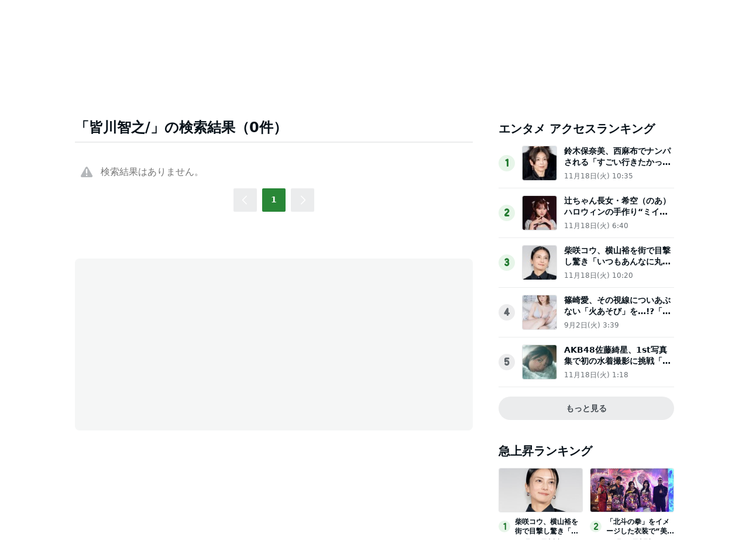

--- FILE ---
content_type: text/html; charset=utf-8
request_url: https://www.google.com/recaptcha/api2/aframe
body_size: 258
content:
<!DOCTYPE HTML><html><head><meta http-equiv="content-type" content="text/html; charset=UTF-8"></head><body><script nonce="jy_eBg7bMCNFBYBvzenygQ">/** Anti-fraud and anti-abuse applications only. See google.com/recaptcha */ try{var clients={'sodar':'https://pagead2.googlesyndication.com/pagead/sodar?'};window.addEventListener("message",function(a){try{if(a.source===window.parent){var b=JSON.parse(a.data);var c=clients[b['id']];if(c){var d=document.createElement('img');d.src=c+b['params']+'&rc='+(localStorage.getItem("rc::a")?sessionStorage.getItem("rc::b"):"");window.document.body.appendChild(d);sessionStorage.setItem("rc::e",parseInt(sessionStorage.getItem("rc::e")||0)+1);localStorage.setItem("rc::h",'1763706920322');}}}catch(b){}});window.parent.postMessage("_grecaptcha_ready", "*");}catch(b){}</script></body></html>

--- FILE ---
content_type: application/javascript; charset=utf-8
request_url: https://fundingchoicesmessages.google.com/f/AGSKWxUX04VH5ijvXf5KHnkNNO6cs1Bg-7t6PYbME9NkzK0-xV6aBYpCjpPiFP4eqAdvI7MxUWuldNklVlqvuaQhl1VPydWd8fdhFuF3p-Ik6tme8tmGg2mS80saKdeaLAPWJ_7UFuKZgMjPjuuZIs9QDucZCuezvW3KfywPPNXT_saqRaAiSiQNd4l2PWpG/__ad_article_/reklama2./bottomad./tag-adv./utep_ad.js
body_size: -1293
content:
window['573654f4-7733-49f6-b0ef-a2d47357c8bd'] = true;